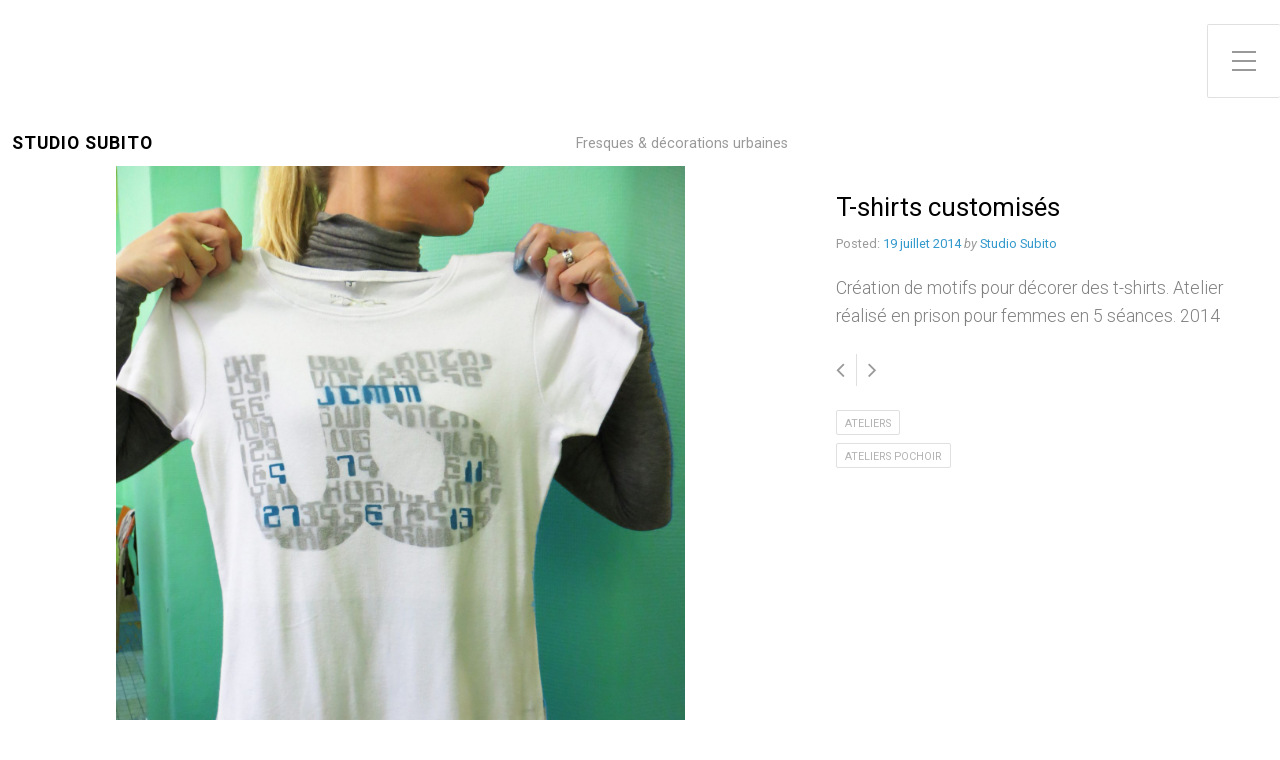

--- FILE ---
content_type: text/html; charset=UTF-8
request_url: http://anamorphoses.org/t-shirts-customises/
body_size: 9322
content:
<!DOCTYPE html>

<html class="no-js" lang="fr-FR">

<head>

	<meta charset="UTF-8">
	<meta name="viewport" content="width=device-width, initial-scale=1">
	<link rel="profile" href="http://gmpg.org/xfn/11">

	<title>T-shirts customisés &#8211; STUDIO SUBITO</title>
<meta name='robots' content='max-image-preview:large' />
<link rel='dns-prefetch' href='//cdn.jsdeliver.net' />
<link rel='dns-prefetch' href='//fonts.googleapis.com' />
<link rel="alternate" type="application/rss+xml" title="STUDIO SUBITO &raquo; Flux" href="http://anamorphoses.org/feed/" />
<link rel="alternate" type="application/rss+xml" title="STUDIO SUBITO &raquo; Flux des commentaires" href="http://anamorphoses.org/comments/feed/" />
<link rel="alternate" title="oEmbed (JSON)" type="application/json+oembed" href="http://anamorphoses.org/wp-json/oembed/1.0/embed?url=http%3A%2F%2Fanamorphoses.org%2Ft-shirts-customises%2F" />
<link rel="alternate" title="oEmbed (XML)" type="text/xml+oembed" href="http://anamorphoses.org/wp-json/oembed/1.0/embed?url=http%3A%2F%2Fanamorphoses.org%2Ft-shirts-customises%2F&#038;format=xml" />
<style id='wp-img-auto-sizes-contain-inline-css' type='text/css'>
img:is([sizes=auto i],[sizes^="auto," i]){contain-intrinsic-size:3000px 1500px}
/*# sourceURL=wp-img-auto-sizes-contain-inline-css */
</style>
<style id='wp-emoji-styles-inline-css' type='text/css'>

	img.wp-smiley, img.emoji {
		display: inline !important;
		border: none !important;
		box-shadow: none !important;
		height: 1em !important;
		width: 1em !important;
		margin: 0 0.07em !important;
		vertical-align: -0.1em !important;
		background: none !important;
		padding: 0 !important;
	}
/*# sourceURL=wp-emoji-styles-inline-css */
</style>
<style id='wp-block-library-inline-css' type='text/css'>
:root{--wp-block-synced-color:#7a00df;--wp-block-synced-color--rgb:122,0,223;--wp-bound-block-color:var(--wp-block-synced-color);--wp-editor-canvas-background:#ddd;--wp-admin-theme-color:#007cba;--wp-admin-theme-color--rgb:0,124,186;--wp-admin-theme-color-darker-10:#006ba1;--wp-admin-theme-color-darker-10--rgb:0,107,160.5;--wp-admin-theme-color-darker-20:#005a87;--wp-admin-theme-color-darker-20--rgb:0,90,135;--wp-admin-border-width-focus:2px}@media (min-resolution:192dpi){:root{--wp-admin-border-width-focus:1.5px}}.wp-element-button{cursor:pointer}:root .has-very-light-gray-background-color{background-color:#eee}:root .has-very-dark-gray-background-color{background-color:#313131}:root .has-very-light-gray-color{color:#eee}:root .has-very-dark-gray-color{color:#313131}:root .has-vivid-green-cyan-to-vivid-cyan-blue-gradient-background{background:linear-gradient(135deg,#00d084,#0693e3)}:root .has-purple-crush-gradient-background{background:linear-gradient(135deg,#34e2e4,#4721fb 50%,#ab1dfe)}:root .has-hazy-dawn-gradient-background{background:linear-gradient(135deg,#faaca8,#dad0ec)}:root .has-subdued-olive-gradient-background{background:linear-gradient(135deg,#fafae1,#67a671)}:root .has-atomic-cream-gradient-background{background:linear-gradient(135deg,#fdd79a,#004a59)}:root .has-nightshade-gradient-background{background:linear-gradient(135deg,#330968,#31cdcf)}:root .has-midnight-gradient-background{background:linear-gradient(135deg,#020381,#2874fc)}:root{--wp--preset--font-size--normal:16px;--wp--preset--font-size--huge:42px}.has-regular-font-size{font-size:1em}.has-larger-font-size{font-size:2.625em}.has-normal-font-size{font-size:var(--wp--preset--font-size--normal)}.has-huge-font-size{font-size:var(--wp--preset--font-size--huge)}.has-text-align-center{text-align:center}.has-text-align-left{text-align:left}.has-text-align-right{text-align:right}.has-fit-text{white-space:nowrap!important}#end-resizable-editor-section{display:none}.aligncenter{clear:both}.items-justified-left{justify-content:flex-start}.items-justified-center{justify-content:center}.items-justified-right{justify-content:flex-end}.items-justified-space-between{justify-content:space-between}.screen-reader-text{border:0;clip-path:inset(50%);height:1px;margin:-1px;overflow:hidden;padding:0;position:absolute;width:1px;word-wrap:normal!important}.screen-reader-text:focus{background-color:#ddd;clip-path:none;color:#444;display:block;font-size:1em;height:auto;left:5px;line-height:normal;padding:15px 23px 14px;text-decoration:none;top:5px;width:auto;z-index:100000}html :where(.has-border-color){border-style:solid}html :where([style*=border-top-color]){border-top-style:solid}html :where([style*=border-right-color]){border-right-style:solid}html :where([style*=border-bottom-color]){border-bottom-style:solid}html :where([style*=border-left-color]){border-left-style:solid}html :where([style*=border-width]){border-style:solid}html :where([style*=border-top-width]){border-top-style:solid}html :where([style*=border-right-width]){border-right-style:solid}html :where([style*=border-bottom-width]){border-bottom-style:solid}html :where([style*=border-left-width]){border-left-style:solid}html :where(img[class*=wp-image-]){height:auto;max-width:100%}:where(figure){margin:0 0 1em}html :where(.is-position-sticky){--wp-admin--admin-bar--position-offset:var(--wp-admin--admin-bar--height,0px)}@media screen and (max-width:600px){html :where(.is-position-sticky){--wp-admin--admin-bar--position-offset:0px}}

/*# sourceURL=wp-block-library-inline-css */
</style><style id='global-styles-inline-css' type='text/css'>
:root{--wp--preset--aspect-ratio--square: 1;--wp--preset--aspect-ratio--4-3: 4/3;--wp--preset--aspect-ratio--3-4: 3/4;--wp--preset--aspect-ratio--3-2: 3/2;--wp--preset--aspect-ratio--2-3: 2/3;--wp--preset--aspect-ratio--16-9: 16/9;--wp--preset--aspect-ratio--9-16: 9/16;--wp--preset--color--black: #000000;--wp--preset--color--cyan-bluish-gray: #abb8c3;--wp--preset--color--white: #ffffff;--wp--preset--color--pale-pink: #f78da7;--wp--preset--color--vivid-red: #cf2e2e;--wp--preset--color--luminous-vivid-orange: #ff6900;--wp--preset--color--luminous-vivid-amber: #fcb900;--wp--preset--color--light-green-cyan: #7bdcb5;--wp--preset--color--vivid-green-cyan: #00d084;--wp--preset--color--pale-cyan-blue: #8ed1fc;--wp--preset--color--vivid-cyan-blue: #0693e3;--wp--preset--color--vivid-purple: #9b51e0;--wp--preset--gradient--vivid-cyan-blue-to-vivid-purple: linear-gradient(135deg,rgb(6,147,227) 0%,rgb(155,81,224) 100%);--wp--preset--gradient--light-green-cyan-to-vivid-green-cyan: linear-gradient(135deg,rgb(122,220,180) 0%,rgb(0,208,130) 100%);--wp--preset--gradient--luminous-vivid-amber-to-luminous-vivid-orange: linear-gradient(135deg,rgb(252,185,0) 0%,rgb(255,105,0) 100%);--wp--preset--gradient--luminous-vivid-orange-to-vivid-red: linear-gradient(135deg,rgb(255,105,0) 0%,rgb(207,46,46) 100%);--wp--preset--gradient--very-light-gray-to-cyan-bluish-gray: linear-gradient(135deg,rgb(238,238,238) 0%,rgb(169,184,195) 100%);--wp--preset--gradient--cool-to-warm-spectrum: linear-gradient(135deg,rgb(74,234,220) 0%,rgb(151,120,209) 20%,rgb(207,42,186) 40%,rgb(238,44,130) 60%,rgb(251,105,98) 80%,rgb(254,248,76) 100%);--wp--preset--gradient--blush-light-purple: linear-gradient(135deg,rgb(255,206,236) 0%,rgb(152,150,240) 100%);--wp--preset--gradient--blush-bordeaux: linear-gradient(135deg,rgb(254,205,165) 0%,rgb(254,45,45) 50%,rgb(107,0,62) 100%);--wp--preset--gradient--luminous-dusk: linear-gradient(135deg,rgb(255,203,112) 0%,rgb(199,81,192) 50%,rgb(65,88,208) 100%);--wp--preset--gradient--pale-ocean: linear-gradient(135deg,rgb(255,245,203) 0%,rgb(182,227,212) 50%,rgb(51,167,181) 100%);--wp--preset--gradient--electric-grass: linear-gradient(135deg,rgb(202,248,128) 0%,rgb(113,206,126) 100%);--wp--preset--gradient--midnight: linear-gradient(135deg,rgb(2,3,129) 0%,rgb(40,116,252) 100%);--wp--preset--font-size--small: 13px;--wp--preset--font-size--medium: 20px;--wp--preset--font-size--large: 36px;--wp--preset--font-size--x-large: 42px;--wp--preset--spacing--20: 0.44rem;--wp--preset--spacing--30: 0.67rem;--wp--preset--spacing--40: 1rem;--wp--preset--spacing--50: 1.5rem;--wp--preset--spacing--60: 2.25rem;--wp--preset--spacing--70: 3.38rem;--wp--preset--spacing--80: 5.06rem;--wp--preset--shadow--natural: 6px 6px 9px rgba(0, 0, 0, 0.2);--wp--preset--shadow--deep: 12px 12px 50px rgba(0, 0, 0, 0.4);--wp--preset--shadow--sharp: 6px 6px 0px rgba(0, 0, 0, 0.2);--wp--preset--shadow--outlined: 6px 6px 0px -3px rgb(255, 255, 255), 6px 6px rgb(0, 0, 0);--wp--preset--shadow--crisp: 6px 6px 0px rgb(0, 0, 0);}:where(.is-layout-flex){gap: 0.5em;}:where(.is-layout-grid){gap: 0.5em;}body .is-layout-flex{display: flex;}.is-layout-flex{flex-wrap: wrap;align-items: center;}.is-layout-flex > :is(*, div){margin: 0;}body .is-layout-grid{display: grid;}.is-layout-grid > :is(*, div){margin: 0;}:where(.wp-block-columns.is-layout-flex){gap: 2em;}:where(.wp-block-columns.is-layout-grid){gap: 2em;}:where(.wp-block-post-template.is-layout-flex){gap: 1.25em;}:where(.wp-block-post-template.is-layout-grid){gap: 1.25em;}.has-black-color{color: var(--wp--preset--color--black) !important;}.has-cyan-bluish-gray-color{color: var(--wp--preset--color--cyan-bluish-gray) !important;}.has-white-color{color: var(--wp--preset--color--white) !important;}.has-pale-pink-color{color: var(--wp--preset--color--pale-pink) !important;}.has-vivid-red-color{color: var(--wp--preset--color--vivid-red) !important;}.has-luminous-vivid-orange-color{color: var(--wp--preset--color--luminous-vivid-orange) !important;}.has-luminous-vivid-amber-color{color: var(--wp--preset--color--luminous-vivid-amber) !important;}.has-light-green-cyan-color{color: var(--wp--preset--color--light-green-cyan) !important;}.has-vivid-green-cyan-color{color: var(--wp--preset--color--vivid-green-cyan) !important;}.has-pale-cyan-blue-color{color: var(--wp--preset--color--pale-cyan-blue) !important;}.has-vivid-cyan-blue-color{color: var(--wp--preset--color--vivid-cyan-blue) !important;}.has-vivid-purple-color{color: var(--wp--preset--color--vivid-purple) !important;}.has-black-background-color{background-color: var(--wp--preset--color--black) !important;}.has-cyan-bluish-gray-background-color{background-color: var(--wp--preset--color--cyan-bluish-gray) !important;}.has-white-background-color{background-color: var(--wp--preset--color--white) !important;}.has-pale-pink-background-color{background-color: var(--wp--preset--color--pale-pink) !important;}.has-vivid-red-background-color{background-color: var(--wp--preset--color--vivid-red) !important;}.has-luminous-vivid-orange-background-color{background-color: var(--wp--preset--color--luminous-vivid-orange) !important;}.has-luminous-vivid-amber-background-color{background-color: var(--wp--preset--color--luminous-vivid-amber) !important;}.has-light-green-cyan-background-color{background-color: var(--wp--preset--color--light-green-cyan) !important;}.has-vivid-green-cyan-background-color{background-color: var(--wp--preset--color--vivid-green-cyan) !important;}.has-pale-cyan-blue-background-color{background-color: var(--wp--preset--color--pale-cyan-blue) !important;}.has-vivid-cyan-blue-background-color{background-color: var(--wp--preset--color--vivid-cyan-blue) !important;}.has-vivid-purple-background-color{background-color: var(--wp--preset--color--vivid-purple) !important;}.has-black-border-color{border-color: var(--wp--preset--color--black) !important;}.has-cyan-bluish-gray-border-color{border-color: var(--wp--preset--color--cyan-bluish-gray) !important;}.has-white-border-color{border-color: var(--wp--preset--color--white) !important;}.has-pale-pink-border-color{border-color: var(--wp--preset--color--pale-pink) !important;}.has-vivid-red-border-color{border-color: var(--wp--preset--color--vivid-red) !important;}.has-luminous-vivid-orange-border-color{border-color: var(--wp--preset--color--luminous-vivid-orange) !important;}.has-luminous-vivid-amber-border-color{border-color: var(--wp--preset--color--luminous-vivid-amber) !important;}.has-light-green-cyan-border-color{border-color: var(--wp--preset--color--light-green-cyan) !important;}.has-vivid-green-cyan-border-color{border-color: var(--wp--preset--color--vivid-green-cyan) !important;}.has-pale-cyan-blue-border-color{border-color: var(--wp--preset--color--pale-cyan-blue) !important;}.has-vivid-cyan-blue-border-color{border-color: var(--wp--preset--color--vivid-cyan-blue) !important;}.has-vivid-purple-border-color{border-color: var(--wp--preset--color--vivid-purple) !important;}.has-vivid-cyan-blue-to-vivid-purple-gradient-background{background: var(--wp--preset--gradient--vivid-cyan-blue-to-vivid-purple) !important;}.has-light-green-cyan-to-vivid-green-cyan-gradient-background{background: var(--wp--preset--gradient--light-green-cyan-to-vivid-green-cyan) !important;}.has-luminous-vivid-amber-to-luminous-vivid-orange-gradient-background{background: var(--wp--preset--gradient--luminous-vivid-amber-to-luminous-vivid-orange) !important;}.has-luminous-vivid-orange-to-vivid-red-gradient-background{background: var(--wp--preset--gradient--luminous-vivid-orange-to-vivid-red) !important;}.has-very-light-gray-to-cyan-bluish-gray-gradient-background{background: var(--wp--preset--gradient--very-light-gray-to-cyan-bluish-gray) !important;}.has-cool-to-warm-spectrum-gradient-background{background: var(--wp--preset--gradient--cool-to-warm-spectrum) !important;}.has-blush-light-purple-gradient-background{background: var(--wp--preset--gradient--blush-light-purple) !important;}.has-blush-bordeaux-gradient-background{background: var(--wp--preset--gradient--blush-bordeaux) !important;}.has-luminous-dusk-gradient-background{background: var(--wp--preset--gradient--luminous-dusk) !important;}.has-pale-ocean-gradient-background{background: var(--wp--preset--gradient--pale-ocean) !important;}.has-electric-grass-gradient-background{background: var(--wp--preset--gradient--electric-grass) !important;}.has-midnight-gradient-background{background: var(--wp--preset--gradient--midnight) !important;}.has-small-font-size{font-size: var(--wp--preset--font-size--small) !important;}.has-medium-font-size{font-size: var(--wp--preset--font-size--medium) !important;}.has-large-font-size{font-size: var(--wp--preset--font-size--large) !important;}.has-x-large-font-size{font-size: var(--wp--preset--font-size--x-large) !important;}
/*# sourceURL=global-styles-inline-css */
</style>

<style id='classic-theme-styles-inline-css' type='text/css'>
/*! This file is auto-generated */
.wp-block-button__link{color:#fff;background-color:#32373c;border-radius:9999px;box-shadow:none;text-decoration:none;padding:calc(.667em + 2px) calc(1.333em + 2px);font-size:1.125em}.wp-block-file__button{background:#32373c;color:#fff;text-decoration:none}
/*# sourceURL=/wp-includes/css/classic-themes.min.css */
</style>
<link rel='stylesheet' id='contact-form-7-css' href='http://anamorphoses.org/wp-content/plugins/contact-form-7/includes/css/styles.css?ver=6.1.4' type='text/css' media='all' />
<link rel='stylesheet' id='parent-style-css' href='http://anamorphoses.org/wp-content/themes/portfolio-lite/style.css?ver=6.9' type='text/css' media='all' />
<link rel='stylesheet' id='child-style-css' href='http://anamorphoses.org/wp-content/themes/anamorphoses/style.css?ver=6.9' type='text/css' media='all' />
<link rel='stylesheet' id='wp-bootstrap-starter-bootstrap-css-css' href='https://cdn.jsdeliver.net/npm/bootstrap@5.1.3/dist/css/bootstrap.min.css?ver=6.9' type='text/css' media='all' />
<link rel='stylesheet' id='portfolio-style-css' href='http://anamorphoses.org/wp-content/themes/anamorphoses/style.css?ver=1.0' type='text/css' media='all' />
<link rel='stylesheet' id='portfolio-style-conditionals-css' href='http://anamorphoses.org/wp-content/themes/portfolio-lite/css/style-conditionals.css?ver=1.0' type='text/css' media='all' />
<link rel='stylesheet' id='portfolio-style-mobile-css' href='http://anamorphoses.org/wp-content/themes/portfolio-lite/css/style-mobile.css?ver=1.0' type='text/css' media='all' />
<link rel='stylesheet' id='font-awesome-css' href='http://anamorphoses.org/wp-content/themes/portfolio-lite/css/font-awesome.css?ver=1.0' type='text/css' media='all' />
<link rel='stylesheet' id='portfolio-lite-fonts-css' href='//fonts.googleapis.com/css?family=Raleway%3A400%2C200%2C300%2C800%2C700%2C500%2C600%2C900%2C100%7CRoboto%3A400%2C100italic%2C100%2C300%2C300italic%2C400italic%2C500%2C500italic%2C700%2C700italic%2C900%2C900italic%7COpen+Sans%3A400%2C300%2C600%2C700%2C800%2C800italic%2C700italic%2C600italic%2C400italic%2C300italic%7CMontserrat%3A100%2C100i%2C200%2C200i%2C300%2C300i%2C400%2C400i%2C500%2C500i%2C600%2C600i%2C700%2C700i%2C800%2C800i%2C900%2C900i%7CDroid+Serif%3A400%2C400italic%2C700%2C700italic%7CCabin%3A400%2C400italic%2C500%2C500italic%2C600%2C600italic%2C700%2C700italic%7CLato%3A400%2C100%2C100italic%2C300%2C300italic%2C400italic%2C700%2C700italic%2C900%2C900italic&#038;subset=latin%2Clatin-ext&#038;ver=1.0' type='text/css' media='all' />
<style id='akismet-widget-style-inline-css' type='text/css'>

			.a-stats {
				--akismet-color-mid-green: #357b49;
				--akismet-color-white: #fff;
				--akismet-color-light-grey: #f6f7f7;

				max-width: 350px;
				width: auto;
			}

			.a-stats * {
				all: unset;
				box-sizing: border-box;
			}

			.a-stats strong {
				font-weight: 600;
			}

			.a-stats a.a-stats__link,
			.a-stats a.a-stats__link:visited,
			.a-stats a.a-stats__link:active {
				background: var(--akismet-color-mid-green);
				border: none;
				box-shadow: none;
				border-radius: 8px;
				color: var(--akismet-color-white);
				cursor: pointer;
				display: block;
				font-family: -apple-system, BlinkMacSystemFont, 'Segoe UI', 'Roboto', 'Oxygen-Sans', 'Ubuntu', 'Cantarell', 'Helvetica Neue', sans-serif;
				font-weight: 500;
				padding: 12px;
				text-align: center;
				text-decoration: none;
				transition: all 0.2s ease;
			}

			/* Extra specificity to deal with TwentyTwentyOne focus style */
			.widget .a-stats a.a-stats__link:focus {
				background: var(--akismet-color-mid-green);
				color: var(--akismet-color-white);
				text-decoration: none;
			}

			.a-stats a.a-stats__link:hover {
				filter: brightness(110%);
				box-shadow: 0 4px 12px rgba(0, 0, 0, 0.06), 0 0 2px rgba(0, 0, 0, 0.16);
			}

			.a-stats .count {
				color: var(--akismet-color-white);
				display: block;
				font-size: 1.5em;
				line-height: 1.4;
				padding: 0 13px;
				white-space: nowrap;
			}
		
/*# sourceURL=akismet-widget-style-inline-css */
</style>
<!--n2css--><!--n2js--><script type="text/javascript" src="http://anamorphoses.org/wp-includes/js/jquery/jquery.min.js?ver=3.7.1" id="jquery-core-js"></script>
<script type="text/javascript" src="http://anamorphoses.org/wp-includes/js/jquery/jquery-migrate.min.js?ver=3.4.1" id="jquery-migrate-js"></script>
<link rel="https://api.w.org/" href="http://anamorphoses.org/wp-json/" /><link rel="alternate" title="JSON" type="application/json" href="http://anamorphoses.org/wp-json/wp/v2/posts/632" /><link rel="EditURI" type="application/rsd+xml" title="RSD" href="http://anamorphoses.org/xmlrpc.php?rsd" />
<meta name="generator" content="WordPress 6.9" />
<link rel="canonical" href="http://anamorphoses.org/t-shirts-customises/" />
<link rel='shortlink' href='http://anamorphoses.org/?p=632' />
	<style>
		#wrapper .post-date p {
			background-color: #ffffff;
		}
		#wrapper .site-title {
					}
		#wrapper .site-description {
					}
	</style>
			<style type="text/css" id="wp-custom-css">
			.accueil-container{
  display: flex;
  flex-wrap: wrap;
  background-color: #efefef;
}

.accueil-container .accueil-catlist {
  background-color: #f1f1f1;
  width: 30%;
  margin: 10px;
  text-align: center;
  line-height: 75px;
  font-size: 24px;
}		</style>
		
</head>

<body class="wp-singular post-template-default single single-post postid-632 single-format-standard wp-theme-portfolio-lite wp-child-theme-anamorphoses portfolio-no-logo portfolio-has-title portfolio-has-desc portfolio-has-img portfolio-header-inactive portfolio-singular portfolio-no-sidebar">



<!-- BEGIN #wrapper -->
<div id="wrapper">

	<!-- BEGIN #header -->
	<div id="header" class="top-header">

		
		<!-- BEGIN .top-navigation -->
		<div class="top-navigation">

			
			<a id="menu-toggle" class="menu-toggle" href="#sidr">
				<span class="screen-reader-text">Toggle Side Menu</span>
				<svg class="icon-menu-open" version="1.1" id="icon-open" xmlns="http://www.w3.org/2000/svg" xmlns:xlink="http://www.w3.org/1999/xlink" x="0px" y="0px"
					width="24px" height="24px" viewBox="0 0 24 24" enable-background="new 0 0 24 24" xml:space="preserve">
					<rect y="2" width="24" height="2"/>
					<rect y="11" width="24" height="2"/>
					<rect y="20" width="24" height="2"/>
				</svg>
				<svg class="icon-menu-close" version="1.1" id="icon-close" xmlns="http://www.w3.org/2000/svg" xmlns:xlink="http://www.w3.org/1999/xlink" x="0px" y="0px" width="24px" height="24px" viewBox="0 0 24 24" enable-background="new 0 0 24 24" xml:space="preserve">
					<rect x="0" y="11" transform="matrix(-0.7071 -0.7071 0.7071 -0.7071 12 28.9706)" width="24" height="2"/>
					<rect x="0" y="11" transform="matrix(-0.7071 0.7071 -0.7071 -0.7071 28.9706 12)" width="24" height="2"/>
				</svg>
			</a>

		<!-- END .top-navigation -->
		</div>

	<!-- END #header -->
	</div>

	<!-- BEGIN #panel -->
	<main id="panel" class="container clearfix">

		<!-- BEGIN .four columns -->
		<div id="header" class="four columns side-header">

			
			
			<!-- BEGIN #navigation -->
			<nav id="navigation" class="navigation-main" role="navigation" aria-label="Primary Navigation">

				<ul id="menu-menu-1" class="menu"><li id="menu-item-62" class="menu-item menu-item-type-post_type menu-item-object-page menu-item-62"><a href="http://anamorphoses.org/le-studio/"><span role="menuitem">Le studio</span></a></li>
<li id="menu-item-63" class="root menu-item menu-item-type-taxonomy menu-item-object-category menu-item-has-children menu-item-63"><a href="http://anamorphoses.org/category/fresques/"><span role="menuitem">FRESQUES</span></a>
<ul class="sub-menu">
	<li id="menu-item-1287" class="menu-item menu-item-type-taxonomy menu-item-object-category menu-item-1287"><a href="http://anamorphoses.org/category/fresques/3-enfance/"><span role="menuitem">Enfance</span></a></li>
	<li id="menu-item-1289" class="menu-item menu-item-type-taxonomy menu-item-object-category menu-item-1289"><a href="http://anamorphoses.org/category/fresques/2-minimal/"><span role="menuitem">Minimal</span></a></li>
	<li id="menu-item-1290" class="menu-item menu-item-type-taxonomy menu-item-object-category menu-item-1290"><a href="http://anamorphoses.org/category/fresques/1-anamorphose/"><span role="menuitem">Anamorphose</span></a></li>
	<li id="menu-item-1293" class="menu-item menu-item-type-taxonomy menu-item-object-category menu-item-1293"><a href="http://anamorphoses.org/category/fresques/3-urbain/"><span role="menuitem">Urbain</span></a></li>
	<li id="menu-item-1288" class="menu-item menu-item-type-taxonomy menu-item-object-category menu-item-1288"><a href="http://anamorphoses.org/category/fresques/6-street-art/"><span role="menuitem">Street art</span></a></li>
	<li id="menu-item-1291" class="menu-item menu-item-type-taxonomy menu-item-object-category menu-item-1291"><a href="http://anamorphoses.org/category/fresques/3-vintage/"><span role="menuitem">Vintage</span></a></li>
</ul>
</li>
<li id="menu-item-80" class="root menu-item menu-item-type-taxonomy menu-item-object-category current-post-ancestor current-menu-parent current-post-parent menu-item-has-children menu-item-80"><a href="http://anamorphoses.org/category/ateliers/"><span role="menuitem">ATELIERS</span></a>
<ul class="sub-menu">
	<li id="menu-item-1305" class="menu-item menu-item-type-taxonomy menu-item-object-category menu-item-1305"><a href="http://anamorphoses.org/category/ateliers/ateliers-fresque/"><span role="menuitem">Ateliers Fresque</span></a></li>
	<li id="menu-item-1306" class="menu-item menu-item-type-taxonomy menu-item-object-category current-post-ancestor current-menu-parent current-post-parent menu-item-1306"><a href="http://anamorphoses.org/category/ateliers/ateliers-pochoir/"><span role="menuitem">Ateliers Pochoir</span></a></li>
	<li id="menu-item-1307" class="menu-item menu-item-type-taxonomy menu-item-object-category menu-item-1307"><a href="http://anamorphoses.org/category/ateliers/photo-mosaique/"><span role="menuitem">Photo Mosaïque</span></a></li>
	<li id="menu-item-1304" class="menu-item menu-item-type-taxonomy menu-item-object-category menu-item-1304"><a href="http://anamorphoses.org/category/ateliers/ateliers-anamorphose/"><span role="menuitem">Anamorphose</span></a></li>
</ul>
</li>
<li id="menu-item-945" class="menu-item menu-item-type-taxonomy menu-item-object-category menu-item-945"><a href="http://anamorphoses.org/category/scenographie/"><span role="menuitem">SCENOGRAPHIE</span></a></li>
<li id="menu-item-216" class="menu-item menu-item-type-taxonomy menu-item-object-category menu-item-216"><a href="http://anamorphoses.org/category/inspirations/"><span role="menuitem">INSPIRATIONS</span></a></li>
<li id="menu-item-77" class="menu-item menu-item-type-post_type menu-item-object-page menu-item-77"><a href="http://anamorphoses.org/contactez-nous/"><span role="menuitem">CONTACT</span></a></li>
</ul>
			<!-- END #navigation -->
			</nav>

		
		<!-- END .four columns -->
		</div>

		
		<!-- BEGIN .row -->
		<div class="row">

			<!-- BEGIN .ten columns -->
			<div class="ten columns">

				<!-- BEGIN #masthead -->
				<div id="masthead">

											<p class="site-title">
							<a href="http://anamorphoses.org/" rel="home">STUDIO SUBITO</a>
						</p>
					
					<p class="site-description">
						Fresques &amp; décorations urbaines					</p>

				<!-- END #masthead -->
				</div>

			<!-- END .ten columns -->
			</div>

		<!-- END .row -->
		</div>

		

<!-- BEGIN .post class -->
<div class="post-632 post type-post status-publish format-standard has-post-thumbnail hentry category-ateliers category-ateliers-pochoir" id="post-632">

	
	<!-- BEGIN .row -->
	<div class="row">

		<!-- BEGIN .post-header -->
		<div class="post-header">

			<!-- BEGIN .ten columns -->
			<div class="ten columns">

				
					
<!-- BEGIN .slideshow -->
<div class="slideshow">

	<!-- BEGIN .flexslider -->
	<div class="flexslider loading" data-speed="12000" data-transition="fade">

		<div class="preloader"></div>

		<!-- BEGIN .slides -->
		<ul class="slides">

			
					
																																		<li>
						<div class="feature-img bg-img" style="background-image: url(http://anamorphoses.org/wp-content/uploads/2014/07/54.jpg);">
							<img src="http://anamorphoses.org/wp-content/uploads/2014/07/54.jpg" />
						</div>
						<h2 class="title"></h2>
					</li>
																																	<li>
						<div class="feature-img bg-img" style="background-image: url(http://anamorphoses.org/wp-content/uploads/2014/07/2T-shirt-Pink.jpg);">
							<img src="http://anamorphoses.org/wp-content/uploads/2014/07/2T-shirt-Pink.jpg" />
						</div>
						<h2 class="title"></h2>
					</li>
																																	<li>
						<div class="feature-img bg-img" style="background-image: url(http://anamorphoses.org/wp-content/uploads/2014/07/oiseaux.jpg);">
							<img src="http://anamorphoses.org/wp-content/uploads/2014/07/oiseaux.jpg" />
						</div>
						<h2 class="title"></h2>
					</li>
																																	<li>
						<div class="feature-img bg-img" style="background-image: url(http://anamorphoses.org/wp-content/uploads/2014/07/t-chat.jpg);">
							<img src="http://anamorphoses.org/wp-content/uploads/2014/07/t-chat.jpg" />
						</div>
						<h2 class="title"></h2>
					</li>
																																	<li>
						<div class="feature-img bg-img" style="background-image: url(http://anamorphoses.org/wp-content/uploads/2014/07/T-lutin2.jpg);">
							<img src="http://anamorphoses.org/wp-content/uploads/2014/07/T-lutin2.jpg" />
						</div>
						<h2 class="title"></h2>
					</li>
																																	<li>
						<div class="feature-img bg-img" style="background-image: url(http://anamorphoses.org/wp-content/uploads/2014/07/3T-shirt-Prisonnier.jpg);">
							<img src="http://anamorphoses.org/wp-content/uploads/2014/07/3T-shirt-Prisonnier.jpg" />
						</div>
						<h2 class="title"></h2>
					</li>
																																	<li>
						<div class="feature-img bg-img" style="background-image: url(http://anamorphoses.org/wp-content/uploads/2014/07/5T-shirt-Phénix.jpg);">
							<img src="http://anamorphoses.org/wp-content/uploads/2014/07/5T-shirt-Phénix.jpg" />
						</div>
						<h2 class="title"></h2>
					</li>
																																	<li>
						<div class="feature-img bg-img" style="background-image: url(http://anamorphoses.org/wp-content/uploads/2014/07/4T-shirt-Guitare.jpg);">
							<img src="http://anamorphoses.org/wp-content/uploads/2014/07/4T-shirt-Guitare.jpg" />
						</div>
						<h2 class="title"></h2>
					</li>
				
													
		<!-- END .slides -->
		</ul>

		<div class="custom-controls">

			<div class="flex-slide-count">
				<span class="current-slide">1</span>/<span class="total-slides"></span>
			</div>

			<ul class="flex-direction-nav">
				<li class="flex-nav-prev"><a class="flex-prev" href="#"><i class="fa fa-angle-left"></i></a></li>
				<li class="flex-nav-next"><a class="flex-next" href="#"><i class="fa fa-angle-right"></i></a></li>
			</ul>

		</div>

	<!-- END .flexslider -->
	</div>

<!-- END .slideshow -->
</div>

				
			<!-- END .ten columns -->
			</div>

			<!-- BEGIN .six columns -->
			<div class="six columns">

				

	<!-- BEGIN .post-intro -->
	<div class="post-intro clearfix">

		<h1 class="headline">T-shirts customisés</h1>

		<!-- BEGIN .post-meta -->
		<div class="post-meta">
			<!-- BEGIN .post-date -->
			<div class="post-date">
				<p><span class="meta-prep meta-prep-author">Posted:</span> <a href="http://anamorphoses.org/t-shirts-customises/" title="14:15" rel="bookmark"><span class="entry-date">19 juillet 2014</span></a> <em>by</em> <a href="http://anamorphoses.org/author/chevagny/" title="Articles par Studio Subito" rel="author">Studio Subito</a></p>
			<!-- END .post-date -->
			</div>
		<!-- END .post-meta -->
		</div>

				<!-- BEGIN .excerpt -->
		<div class="excerpt">
			<p>Création de motifs pour décorer des t-shirts. Atelier réalisé en prison pour femmes en 5 séances. 2014</p>
		<!-- END .excerpt -->
		</div>
		
		<!-- BEGIN .post-navigation -->
		<div class="post-navigation">
			<div class="next-post"><a href="http://anamorphoses.org/visages-metaphoriques/" rel="next"><i class="fa fa-angle-left" aria-hidden="true"></i></a></div>
			<div class="previous-post"><a href="http://anamorphoses.org/open-source-logo/" rel="prev"><i class="fa fa-angle-right" aria-hidden="true"></i></a></div>
		<!-- END .post-navigation -->
		</div>

					<!-- BEGIN .post-taxonomy -->
			<div class="post-taxonomy">
				<a href="http://anamorphoses.org/category/ateliers/" rel="category tag">ATELIERS</a><br /><a href="http://anamorphoses.org/category/ateliers/ateliers-pochoir/" rel="category tag">Ateliers Pochoir</a>			<!-- END .post-taxonomy -->
			</div>
		
	<!-- END .post-intro -->
	</div>


			<!-- END .six columns -->
			</div>

		<!-- END .post-header -->
		</div>

	<!-- END .row -->
	</div>

	
	<!-- BEGIN .row -->
	<div class="row">

		<!-- BEGIN .content -->
		<div class="content">

			<!-- BEGIN .sixteen columns -->
			<div class="sixteen columns">

				<!-- BEGIN .post-area no-sidebar -->
				<div class="post-area no-sidebar">

					


		
		<!-- BEGIN .post-holder -->
		<div class="post-holder">

			<!-- BEGIN .article -->
			<article class="article clearfix">

					
					

					
					
			<!-- END .article -->
			</article>

		<!-- END .post-holder -->
		</div>

			
	
	
				<!-- END .post-area no-sidebar -->
				</div>

			<!-- END .sixteen columns -->
			</div>

		<!-- END .content -->
		</div>

	<!-- END .row -->
	</div>

<!-- END .post class -->
</div>



<!-- END #panel .container -->
</main>

<!-- BEGIN .footer -->
<div class="footer">

	<!-- BEGIN .row -->
	<div class="row">

		<!-- BEGIN .footer-information -->
		<div class="footer-information">

			<div
							class="align-center">

				<p class="footer-credits">
					Copyright &copy; 2026 &middot; All Rights Reserved &middot;
					STUDIO SUBITO &middot; Theme: Portfolio Lite by <a href="http://organicthemes.com/">Organic Themes</a>				</p>

			</div>

			
		<!-- END .footer-information -->
		</div>

	<!-- END .row -->
	</div>

<!-- END .footer -->
</div>

<!-- END #wrapper -->
</div>

<script type="speculationrules">
{"prefetch":[{"source":"document","where":{"and":[{"href_matches":"/*"},{"not":{"href_matches":["/wp-*.php","/wp-admin/*","/wp-content/uploads/*","/wp-content/*","/wp-content/plugins/*","/wp-content/themes/anamorphoses/*","/wp-content/themes/portfolio-lite/*","/*\\?(.+)"]}},{"not":{"selector_matches":"a[rel~=\"nofollow\"]"}},{"not":{"selector_matches":".no-prefetch, .no-prefetch a"}}]},"eagerness":"conservative"}]}
</script>
<script type="text/javascript" src="http://anamorphoses.org/wp-includes/js/dist/hooks.min.js?ver=dd5603f07f9220ed27f1" id="wp-hooks-js"></script>
<script type="text/javascript" src="http://anamorphoses.org/wp-includes/js/dist/i18n.min.js?ver=c26c3dc7bed366793375" id="wp-i18n-js"></script>
<script type="text/javascript" id="wp-i18n-js-after">
/* <![CDATA[ */
wp.i18n.setLocaleData( { 'text direction\u0004ltr': [ 'ltr' ] } );
//# sourceURL=wp-i18n-js-after
/* ]]> */
</script>
<script type="text/javascript" src="http://anamorphoses.org/wp-content/plugins/contact-form-7/includes/swv/js/index.js?ver=6.1.4" id="swv-js"></script>
<script type="text/javascript" id="contact-form-7-js-translations">
/* <![CDATA[ */
( function( domain, translations ) {
	var localeData = translations.locale_data[ domain ] || translations.locale_data.messages;
	localeData[""].domain = domain;
	wp.i18n.setLocaleData( localeData, domain );
} )( "contact-form-7", {"translation-revision-date":"2025-02-06 12:02:14+0000","generator":"GlotPress\/4.0.1","domain":"messages","locale_data":{"messages":{"":{"domain":"messages","plural-forms":"nplurals=2; plural=n > 1;","lang":"fr"},"This contact form is placed in the wrong place.":["Ce formulaire de contact est plac\u00e9 dans un mauvais endroit."],"Error:":["Erreur\u00a0:"]}},"comment":{"reference":"includes\/js\/index.js"}} );
//# sourceURL=contact-form-7-js-translations
/* ]]> */
</script>
<script type="text/javascript" id="contact-form-7-js-before">
/* <![CDATA[ */
var wpcf7 = {
    "api": {
        "root": "http:\/\/anamorphoses.org\/wp-json\/",
        "namespace": "contact-form-7\/v1"
    }
};
//# sourceURL=contact-form-7-js-before
/* ]]> */
</script>
<script type="text/javascript" src="http://anamorphoses.org/wp-content/plugins/contact-form-7/includes/js/index.js?ver=6.1.4" id="contact-form-7-js"></script>
<script type="text/javascript" src="https://cdn.jsdeliver.net/npm/bootstrap@5.1.3/dist/js/bootstrap.bundle.min.js?ver=6.9" id="wp-bootstrap-starter-bootstrapjs-js"></script>
<script type="text/javascript" src="http://anamorphoses.org/wp-content/themes/portfolio-lite/js/jquery.sidr.js?ver=1.0" id="jquery-sidr-js"></script>
<script type="text/javascript" src="http://anamorphoses.org/wp-content/themes/portfolio-lite/js/jquery.fitvids.js?ver=1.0" id="jquery-fitvids-js"></script>
<script type="text/javascript" src="http://anamorphoses.org/wp-content/themes/portfolio-lite/js/jquery.colourbrightness.js?ver=1.0" id="jquery-colourbrightness-js"></script>
<script type="text/javascript" src="http://anamorphoses.org/wp-content/themes/portfolio-lite/js/jquery.custom.js?ver=1.0" id="portfolio-custom-js"></script>
<script type="text/javascript" src="http://anamorphoses.org/wp-content/themes/portfolio-lite/js/jquery.flexslider.js?ver=2.7.2" id="jquery-flexslider-js"></script>
<script id="wp-emoji-settings" type="application/json">
{"baseUrl":"https://s.w.org/images/core/emoji/17.0.2/72x72/","ext":".png","svgUrl":"https://s.w.org/images/core/emoji/17.0.2/svg/","svgExt":".svg","source":{"concatemoji":"http://anamorphoses.org/wp-includes/js/wp-emoji-release.min.js?ver=6.9"}}
</script>
<script type="module">
/* <![CDATA[ */
/*! This file is auto-generated */
const a=JSON.parse(document.getElementById("wp-emoji-settings").textContent),o=(window._wpemojiSettings=a,"wpEmojiSettingsSupports"),s=["flag","emoji"];function i(e){try{var t={supportTests:e,timestamp:(new Date).valueOf()};sessionStorage.setItem(o,JSON.stringify(t))}catch(e){}}function c(e,t,n){e.clearRect(0,0,e.canvas.width,e.canvas.height),e.fillText(t,0,0);t=new Uint32Array(e.getImageData(0,0,e.canvas.width,e.canvas.height).data);e.clearRect(0,0,e.canvas.width,e.canvas.height),e.fillText(n,0,0);const a=new Uint32Array(e.getImageData(0,0,e.canvas.width,e.canvas.height).data);return t.every((e,t)=>e===a[t])}function p(e,t){e.clearRect(0,0,e.canvas.width,e.canvas.height),e.fillText(t,0,0);var n=e.getImageData(16,16,1,1);for(let e=0;e<n.data.length;e++)if(0!==n.data[e])return!1;return!0}function u(e,t,n,a){switch(t){case"flag":return n(e,"\ud83c\udff3\ufe0f\u200d\u26a7\ufe0f","\ud83c\udff3\ufe0f\u200b\u26a7\ufe0f")?!1:!n(e,"\ud83c\udde8\ud83c\uddf6","\ud83c\udde8\u200b\ud83c\uddf6")&&!n(e,"\ud83c\udff4\udb40\udc67\udb40\udc62\udb40\udc65\udb40\udc6e\udb40\udc67\udb40\udc7f","\ud83c\udff4\u200b\udb40\udc67\u200b\udb40\udc62\u200b\udb40\udc65\u200b\udb40\udc6e\u200b\udb40\udc67\u200b\udb40\udc7f");case"emoji":return!a(e,"\ud83e\u1fac8")}return!1}function f(e,t,n,a){let r;const o=(r="undefined"!=typeof WorkerGlobalScope&&self instanceof WorkerGlobalScope?new OffscreenCanvas(300,150):document.createElement("canvas")).getContext("2d",{willReadFrequently:!0}),s=(o.textBaseline="top",o.font="600 32px Arial",{});return e.forEach(e=>{s[e]=t(o,e,n,a)}),s}function r(e){var t=document.createElement("script");t.src=e,t.defer=!0,document.head.appendChild(t)}a.supports={everything:!0,everythingExceptFlag:!0},new Promise(t=>{let n=function(){try{var e=JSON.parse(sessionStorage.getItem(o));if("object"==typeof e&&"number"==typeof e.timestamp&&(new Date).valueOf()<e.timestamp+604800&&"object"==typeof e.supportTests)return e.supportTests}catch(e){}return null}();if(!n){if("undefined"!=typeof Worker&&"undefined"!=typeof OffscreenCanvas&&"undefined"!=typeof URL&&URL.createObjectURL&&"undefined"!=typeof Blob)try{var e="postMessage("+f.toString()+"("+[JSON.stringify(s),u.toString(),c.toString(),p.toString()].join(",")+"));",a=new Blob([e],{type:"text/javascript"});const r=new Worker(URL.createObjectURL(a),{name:"wpTestEmojiSupports"});return void(r.onmessage=e=>{i(n=e.data),r.terminate(),t(n)})}catch(e){}i(n=f(s,u,c,p))}t(n)}).then(e=>{for(const n in e)a.supports[n]=e[n],a.supports.everything=a.supports.everything&&a.supports[n],"flag"!==n&&(a.supports.everythingExceptFlag=a.supports.everythingExceptFlag&&a.supports[n]);var t;a.supports.everythingExceptFlag=a.supports.everythingExceptFlag&&!a.supports.flag,a.supports.everything||((t=a.source||{}).concatemoji?r(t.concatemoji):t.wpemoji&&t.twemoji&&(r(t.twemoji),r(t.wpemoji)))});
//# sourceURL=http://anamorphoses.org/wp-includes/js/wp-emoji-loader.min.js
/* ]]> */
</script>

</body>
</html>


--- FILE ---
content_type: text/css
request_url: http://anamorphoses.org/wp-content/themes/anamorphoses/style.css?ver=1.0
body_size: 132
content:
/*
Theme Name: Anamorphoses
Theme URI: 
Author: 
Author URI: 
Description: Portfolio Lite Child theme
Template: portfolio-lite
Text Domain: portfolio-lite
*/